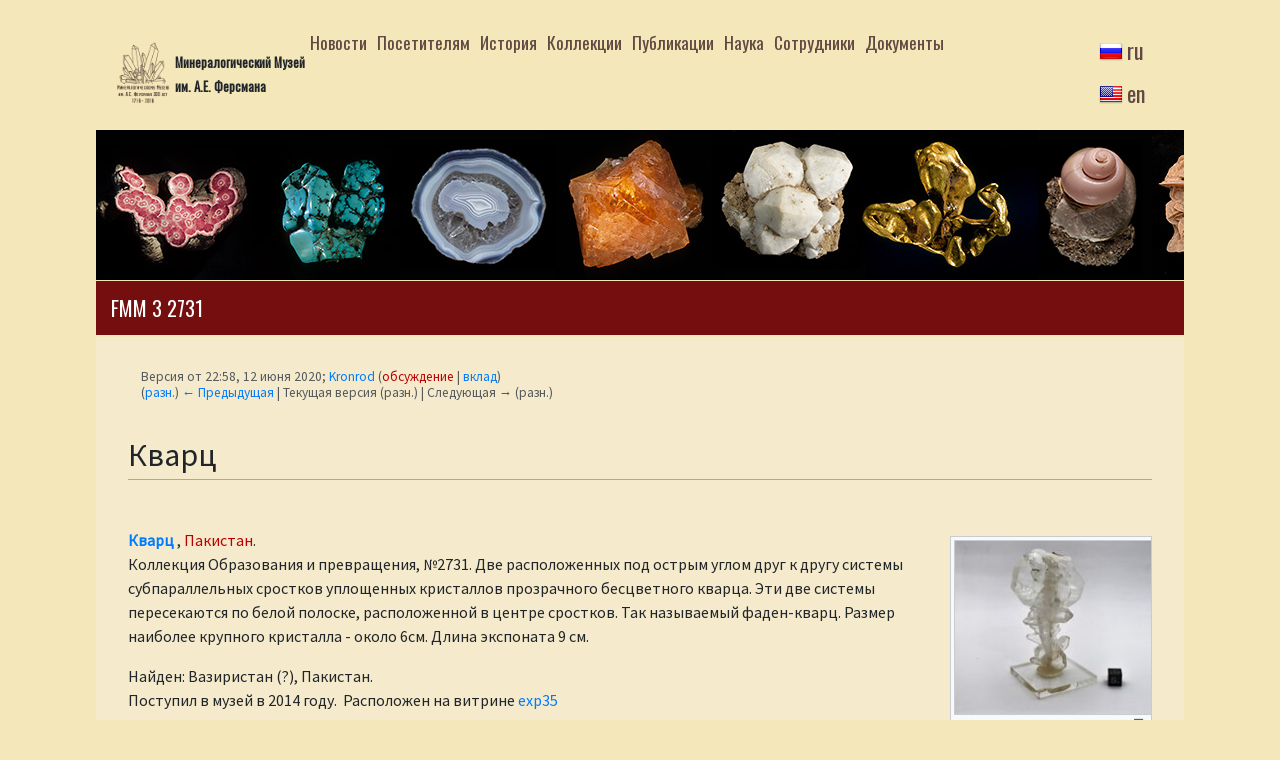

--- FILE ---
content_type: text/html; charset=UTF-8
request_url: https://fmm.ru/index.php?title=FMM_3_2731&oldid=462338
body_size: 6538
content:
<!DOCTYPE html>
<html class="client-nojs" lang="ru" dir="ltr">
<head>
<meta charset="UTF-8"/>
<title>FMM 3 2731 — Минералогический музей имени А. Е. Ферсмана РАН</title>
<script>document.documentElement.className = document.documentElement.className.replace( /(^|\s)client-nojs(\s|$)/, "$1client-js$2" );</script>
<script>(window.RLQ=window.RLQ||[]).push(function(){mw.config.set({"wgCanonicalNamespace":"","wgCanonicalSpecialPageName":false,"wgNamespaceNumber":0,"wgPageName":"FMM_3_2731","wgTitle":"FMM 3 2731","wgCurRevisionId":462338,"wgRevisionId":462338,"wgArticleId":286407,"wgIsArticle":true,"wgIsRedirect":false,"wgAction":"view","wgUserName":null,"wgUserGroups":["*"],"wgCategories":[],"wgBreakFrames":false,"wgPageContentLanguage":"ru","wgPageContentModel":"wikitext","wgSeparatorTransformTable":[",\t."," \t,"],"wgDigitTransformTable":["",""],"wgDefaultDateFormat":"dmy","wgMonthNames":["","январь","февраль","март","апрель","май","июнь","июль","август","сентябрь","октябрь","ноябрь","декабрь"],"wgMonthNamesShort":["","янв","фев","мар","апр","май","июн","июл","авг","сен","окт","ноя","дек"],"wgRelevantPageName":"FMM_3_2731","wgRelevantArticleId":286407,"wgRequestId":"c5f0ea16d3f13bb475e82c9a","wgIsProbablyEditable":false,"wgRelevantPageIsProbablyEditable":false,"wgRestrictionEdit":[],"wgRestrictionMove":[],"wgWikiEditorEnabledModules":[],"wgMediaViewerOnClick":true,"wgMediaViewerEnabledByDefault":true,"wgPageFormsAutocompleteValues":[],"wgPageFormsAutocompleteOnAllChars":false,"wgPageFormsFieldProperties":[],"wgPageFormsCargoFields":[],"wgPageFormsDependentFields":[],"wgPageFormsGridValues":[],"wgPageFormsGridParams":[],"wgPageFormsContLangYes":null,"wgPageFormsContLangNo":null,"wgPageFormsContLangMonths":[],"wgPageFormsHeightForMinimizingInstances":800,"wgPageFormsShowOnSelect":[],"wgPageFormsScriptPath":"/extensions/PageForms","edgValues":null,"wgPageFormsEDSettings":null,"wgAmericanDates":false,"egMapsScriptPath":"/extensions/Maps/","egMapsDebugJS":false,"egMapsAvailableServices":["leaflet","googlemaps3"],"egMapsLeafletLayersApiKeys":{"MapBox":"","MapQuestOpen":"","Thunderforest":"","GeoportailFrance":""}});mw.loader.state({"site.styles":"ready","noscript":"ready","user.styles":"ready","user":"ready","site":"ready","user.options":"loading","user.tokens":"loading","mediawiki.page.gallery.styles":"ready","ext.embed3D.styles":"ready","ext.smw.style":"ready","ext.smw.tooltip.styles":"ready","mediawiki.skinning.interface":"ready","mediawiki.skinning.content.externallinks":"ready","skins.fmm":"ready","mediawiki.legacy.shared":"ready","mediawiki.legacy.commonPrint":"ready","mediawiki.sectionAnchor":"ready"});mw.loader.implement("user.options@1cm6q67",function($,jQuery,require,module){/*@nomin*/mw.user.options.set({"variant":"ru"});
});mw.loader.implement("user.tokens@0lde3fi",function($,jQuery,require,module){/*@nomin*/mw.user.tokens.set({"editToken":"+\\","patrolToken":"+\\","watchToken":"+\\","csrfToken":"+\\"});
});mw.loader.load(["ext.embed3D","ext.smw.style","ext.smw.tooltips","ext.FMMExpPlace","ext.planner","mediawiki.page.startup","mediawiki.user","mediawiki.hidpi","mediawiki.page.ready","mediawiki.searchSuggest","mmv.head","mmv.bootstrap.autostart","skins.fmm.js"]);});</script>
<link rel="stylesheet" href="/load.php?debug=false&amp;lang=ru&amp;modules=ext.embed3D.styles%7Cmediawiki.legacy.commonPrint%2Cshared%7Cmediawiki.page.gallery.styles%7Cmediawiki.sectionAnchor%7Cmediawiki.skinning.content.externallinks%7Cmediawiki.skinning.interface%7Cskins.fmm&amp;only=styles&amp;skin=fmm"/>
<link rel="stylesheet" href="/load.php?debug=false&amp;lang=ru&amp;modules=ext.smw.style%7Cext.smw.tooltip.styles&amp;only=styles&amp;skin=fmm"/>
<script async="" src="/load.php?debug=false&amp;lang=ru&amp;modules=startup&amp;only=scripts&amp;skin=fmm"></script>
<link rel="stylesheet" href="https://fonts.googleapis.com/css?family=Oswald|Source+Sans+Pro" media="screen"/><link rel="stylesheet" href="https://use.fontawesome.com/releases/v5.6.3/css/all.css" media="screen"/>
<meta name="ResourceLoaderDynamicStyles" content=""/>
<link rel="stylesheet" href="/load.php?debug=false&amp;lang=ru&amp;modules=site.styles&amp;only=styles&amp;skin=fmm"/>
<meta name="generator" content="MediaWiki 1.31.7"/>
<meta name="robots" content="noindex,nofollow"/>
<meta name="viewport" content="width=device-width, initial-scale=1.0"/>
<link rel="alternate" type="application/rdf+xml" title="FMM 3 2731" href="/index.php?title=%D0%A1%D0%BB%D1%83%D0%B6%D0%B5%D0%B1%D0%BD%D0%B0%D1%8F:ExportRDF/FMM_3_2731&amp;xmlmime=rdf"/>
<link rel="shortcut icon" href="skins/Fmm/favicon.ico"/>
<link rel="search" type="application/opensearchdescription+xml" href="/opensearch_desc.php" title="Минералогический музей имени А. Е. Ферсмана РАН (ru)"/>
<link rel="EditURI" type="application/rsd+xml" href="https://fmm.ru/api.php?action=rsd"/>
<meta name="yandex-verification" content="82400d21f65fff87" />
<meta name="google-site-verification" content="urz0Xvkx-JFi5RFyW0EicPRQpKyRtV_23TFWZ9IGm0o" />
<!--[if lt IE 9]><script src="/load.php?debug=false&amp;lang=ru&amp;modules=html5shiv&amp;only=scripts&amp;skin=Fmm&amp;sync=1"></script><![endif]-->
</head>
<body class="mediawiki ltr sitedir-ltr mw-hide-empty-elt ns-0 ns-subject page-FMM_3_2731 rootpage-FMM_3_2731 skin-fmm action-view">
        <script type="text/javascript" > (function(m,e,t,r,i,k,a){m[i]=m[i]||function(){(m[i].a=m[i].a||[]).push(arguments)}; m[i].l=1*new Date(); for (var j = 0; j < document.scripts.length; j++) {if (document.scripts[j].src === r) { return; }} k=e.createElement(t),a=e.getElementsByTagName(t)[0],k.async=1,k.src=r,a.parentNode.insertBefore(k,a)}) (window, document, "script", "https://mc.yandex.ru/metrika/tag.js", "ym"); ym(97832626, "init", { clickmap:true, trackLinks:true, accurateTrackBounce:true }); </script> <noscript><div><img src="https://mc.yandex.ru/watch/97832626" style="position:absolute; left:-9999px;" alt="" /></div></noscript> <!-- /Yandex.Metrika counter -->

        <script async src="https://www.googletagmanager.com/gtag/js?id=G-9YGH8SDPGC"></script><script>window.dataLayer = window.dataLayer || []; function gtag(){dataLayer.push(arguments);} gtag('js', new Date()); gtag('config', 'G-9YGH8SDPGC'); </script>

        <div id="mw-wrapper">
            <div id="mw-navigation" style="padding-left:-20px;">
               <nav class="navbar navbar-expand-lg navbar-light" style="padding-right:0px;">
                    <a href="/%D0%98%D0%BD%D1%84%D0%BE%D1%80%D0%BC%D0%B0%D1%86%D0%B8%D1%8F_%D0%B4%D0%BB%D1%8F_%D0%BF%D0%BE%D1%81%D0%B5%D1%82%D0%B8%D1%82%D0%B5%D0%BB%D0%B5%D0%B9"
                       class="navbar-brandi">
                        <img src="/skins/Fmm/resources/images/logo.png" alt="" height="64"/>
		    </a>
		   <div id="">
                     <span style="font-size: 80%; font-weight:bold; text-align:center;">Минералогический Музей <br>им. А.Е. Ферсмана</span><br/>
                   </div> 
                   <button  class="navbar-toggler" type="button" data-toggle="collapse"
                            data-target="#navbarSupportedContent" aria-controls="navbarSupportedContent"
                            aria-expanded="false" aria-label="Toggle navigation">
                        <span class="navbar-toggler-icon"></span>
                    </button>

                    <div class="collapse navbar-collapse" id="navbarSupportedContent">
                        <ul class="navbar-nav flex-fill" style="margin-left:0px;">
                                                            <li class="nav-item "><a
                                            class="nav-link"
                                            href="/%D0%97%D0%B0%D0%B3%D0%BB%D0%B0%D0%B2%D0%BD%D0%B0%D1%8F_%D1%81%D1%82%D1%80%D0%B0%D0%BD%D0%B8%D1%86%D0%B0">Новости</a>
                                    </li>                                <li class="nav-item "><a
                                            class="nav-link"
                                            href="/%D0%98%D0%BD%D1%84%D0%BE%D1%80%D0%BC%D0%B0%D1%86%D0%B8%D1%8F_%D0%B4%D0%BB%D1%8F_%D0%BF%D0%BE%D1%81%D0%B5%D1%82%D0%B8%D1%82%D0%B5%D0%BB%D0%B5%D0%B9">Посетителям</a>
                                    </li>                                <li class="nav-item "><a
                                            class="nav-link"
                                            href="/%D0%98%D1%81%D1%82%D0%BE%D1%80%D0%B8%D1%8F_%D0%9C%D0%B8%D0%BD%D0%B5%D1%80%D0%B0%D0%BB%D0%BE%D0%B3%D0%B8%D1%87%D0%B5%D1%81%D0%BA%D0%BE%D0%B3%D0%BE_%D0%9C%D1%83%D0%B7%D0%B5%D1%8F_%D0%B8%D0%BC._%D0%90.%D0%95._%D0%A4%D0%B5%D1%80%D1%81%D0%BC%D0%B0%D0%BD%D0%B0_1">История</a>
                                    </li>                                <li class="nav-item "><a
                                            class="nav-link"
                                            href="/%D0%9A%D0%BE%D0%BB%D0%BB%D0%B5%D0%BA%D1%86%D0%B8%D0%B8_%D0%9C%D0%B8%D0%BD%D0%B5%D1%80%D0%B0%D0%BB%D0%BE%D0%B3%D0%B8%D1%87%D0%B5%D1%81%D0%BA%D0%BE%D0%B3%D0%BE_%D0%9C%D1%83%D0%B7%D0%B5%D1%8F_%D0%B8%D0%BC._%D0%90.%D0%95._%D0%A4%D0%B5%D1%80%D1%81%D0%BC%D0%B0%D0%BD%D0%B0">Коллекции</a>
                                    </li>                                <li class="nav-item "><a
                                            class="nav-link"
                                            href="/%D0%98%D0%B7%D0%B4%D0%B0%D0%BD%D0%B8%D1%8F_%D0%9C%D0%B8%D0%BD%D0%B5%D1%80%D0%B0%D0%BB%D0%BE%D0%B3%D0%B8%D1%87%D0%B5%D1%81%D0%BA%D0%BE%D0%B3%D0%BE_%D0%9C%D1%83%D0%B7%D0%B5%D1%8F_%D0%B8%D0%BC._%D0%90.%D0%95._%D0%A4%D0%B5%D1%80%D1%81%D0%BC%D0%B0%D0%BD%D0%B0._%D0%9D%D0%BE%D0%B2%D1%8B%D0%B5_%D0%B4%D0%B0%D0%BD%D0%BD%D1%8B%D0%B5_%D0%BE_%D0%BC%D0%B8%D0%BD%D0%B5%D1%80%D0%B0%D0%BB%D0%B0%D1%85">Публикации</a>
                                    </li>                                <li class="nav-item "><a
                                            class="nav-link"
                                            href="/%D0%9D%D0%B0%D1%83%D1%87%D0%BD%D1%8B%D0%B5_%D0%B8%D1%81%D1%81%D0%BB%D0%B5%D0%B4%D0%BE%D0%B2%D0%B0%D0%BD%D0%B8%D1%8F_%D0%B2_%D0%9C%D0%B8%D0%BD%D0%B5%D1%80%D0%B0%D0%BB%D0%BE%D0%B3%D0%B8%D1%87%D0%B5%D1%81%D0%BA%D0%BE%D0%BC_%D0%9C%D1%83%D0%B7%D0%B5%D0%B5">Наука</a>
                                    </li>                                <li class="nav-item "><a
                                            class="nav-link"
                                            href="/%D0%A1%D0%BE%D1%82%D1%80%D1%83%D0%B4%D0%BD%D0%B8%D0%BA%D0%B8_%D0%9C%D0%B8%D0%BD%D0%B5%D1%80%D0%B0%D0%BB%D0%BE%D0%B3%D0%B8%D1%87%D0%B5%D1%81%D0%BA%D0%BE%D0%B3%D0%BE_%D0%9C%D1%83%D0%B7%D0%B5%D1%8F_%D0%B8%D0%BC._%D0%90.%D0%95._%D0%A4%D0%B5%D1%80%D1%81%D0%BC%D0%B0%D0%BD%D0%B0">Сотрудники</a>
                                    </li>                                <li class="nav-item "><a
                                            class="nav-link"
                                            href="/%D0%94%D0%BE%D0%BA%D1%83%D0%BC%D0%B5%D0%BD%D1%82%D1%8B">Документы</a>
                                    </li>			<li class="nav-item flex-fill">
			                    <div id="lang-selector" class="navbar-brand" style="margin-left:150px;">
                       <a href='/?setlang=ru' id="lang-ru" style="padding-left:28px;">ru</a><br/>
                        <a href='/Main_Page?setlang=en' id="lang-en" style="padding-left:28px;">en</a>
                    </div>

                                     </li>
		</ul>
		</div>		
                </nav>
            </div>

            <div class="mw-body" role="main">
                                    
                <!--    <div id="intro" class="intro-Splash">
                        <span style="font-size: 300%">Минералогический Музей им. А.Е. Ферсмана</span><br/>
                        <span style="font-size: 200%">Москва, Ленинский проспект 18 корпус 2,</span><br/>
                        <span style="font-size: 200%">тел. (495) 954-39-00</span>
		    </div>
                   -->
                    <div id="jcarousel">
                        <div class="mw-parser-output"><ul><li><a href="/%D0%A4%D0%B0%D0%B9%D0%BB:Intro_banner1.jpg" class="image"><img alt="Intro banner1.jpg" src="/images/5/59/Intro_banner1.jpg" width="1056" height="150" data-file-width="1056" data-file-height="150" /></a></li>
<li><a href="/%D0%A4%D0%B0%D0%B9%D0%BB:Intro_banner2.jpg" class="image"><img alt="Intro banner2.jpg" src="/images/5/51/Intro_banner2.jpg" width="1056" height="150" data-file-width="1056" data-file-height="150" /></a></li>
<li><a href="/%D0%A4%D0%B0%D0%B9%D0%BB:Intro_banner3.jpg" class="image"><img alt="Intro banner3.jpg" src="/images/7/70/Intro_banner3.jpg" width="1056" height="150" data-file-width="1056" data-file-height="150" /></a></li>
<li><a href="/%D0%A4%D0%B0%D0%B9%D0%BB:Intro_banner1a.jpg" class="image"><img alt="Intro banner1a.jpg" src="/images/f/fd/Intro_banner1a.jpg" width="1056" height="150" data-file-width="1056" data-file-height="150" /></a></li>
<li><a href="/%D0%A4%D0%B0%D0%B9%D0%BB:Intro_banner2a.jpg" class="image"><img alt="Intro banner2a.jpg" src="/images/0/01/Intro_banner2a.jpg" width="1056" height="150" data-file-width="1056" data-file-height="150" /></a></li>
<li><a href="/%D0%A4%D0%B0%D0%B9%D0%BB:Intro_banner3a.jpg" class="image"><img alt="Intro banner3a.jpg" src="/images/e/ef/Intro_banner3a.jpg" width="1056" height="150" data-file-width="1056" data-file-height="150" /></a></li>
<li><a href="/%D0%A4%D0%B0%D0%B9%D0%BB:Intro_banner4.jpg" class="image"><img alt="Intro banner4.jpg" src="/images/5/5e/Intro_banner4.jpg" width="1056" height="150" data-file-width="1056" data-file-height="150" /></a></li>
<li><a href="/%D0%A4%D0%B0%D0%B9%D0%BB:Intro_banner5.jpg" class="image"><img alt="Intro banner5.jpg" src="/images/4/45/Intro_banner5.jpg" width="1056" height="150" data-file-width="1056" data-file-height="150" /></a></li>
<li><a href="/%D0%A4%D0%B0%D0%B9%D0%BB:Intro_banner6.jpg" class="image"><img alt="Intro banner6.jpg" src="/images/b/b8/Intro_banner6.jpg" width="1056" height="150" data-file-width="1056" data-file-height="150" /></a></li>
<li><a href="/%D0%A4%D0%B0%D0%B9%D0%BB:Intro_banner2b.jpg" class="image"><img alt="Intro banner2b.jpg" src="/images/0/00/Intro_banner2b.jpg" width="1056" height="150" data-file-width="1056" data-file-height="150" /></a></li>
<li><a href="/%D0%A4%D0%B0%D0%B9%D0%BB:Intro_banner3b.jpg" class="image"><img alt="Intro banner3b.jpg" src="/images/e/ea/Intro_banner3b.jpg" width="1056" height="150" data-file-width="1056" data-file-height="150" /></a></li>
<li><a href="/%D0%A4%D0%B0%D0%B9%D0%BB:Intro_banner7.jpg" class="image"><img alt="Intro banner7.jpg" src="/images/b/b3/Intro_banner7.jpg" width="1056" height="150" data-file-width="1056" data-file-height="150" /></a></li>
<li><a href="/%D0%A4%D0%B0%D0%B9%D0%BB:Intro_banner8.jpg" class="image"><img alt="Intro banner8.jpg" src="/images/e/ea/Intro_banner8.jpg" width="1056" height="150" data-file-width="1056" data-file-height="150" /></a></li>
<li><a href="/%D0%A4%D0%B0%D0%B9%D0%BB:Intro_banner9.jpg" class="image"><img alt="Intro banner9.jpg" src="/images/5/5e/Intro_banner9.jpg" width="1056" height="150" data-file-width="1056" data-file-height="150" /></a></li>
<li><a href="/%D0%A4%D0%B0%D0%B9%D0%BB:Intro_banner10.jpg" class="image"><img alt="Intro banner10.jpg" src="/images/d/da/Intro_banner10.jpg" width="1056" height="150" data-file-width="1056" data-file-height="150" /></a></li>
<li><a href="/%D0%A4%D0%B0%D0%B9%D0%BB:Intro_banner11.jpg" class="image"><img alt="Intro banner11.jpg" src="/images/a/a1/Intro_banner11.jpg" width="1056" height="150" data-file-width="1056" data-file-height="150" /></a></li></ul>
</div>                    </div>
                                <h1 class="firstHeading">FMM 3 2731</h1>
                <div class="mw-body-content">
                    <div id="contentSub"><p><div class="mw-revision"><div id="mw-revision-info">Версия от 22:58, 12 июня 2020; <a href="/%D0%A3%D1%87%D0%B0%D1%81%D1%82%D0%BD%D0%B8%D0%BA:Kronrod" class="mw-userlink" title="Участник:Kronrod"><bdi>Kronrod</bdi></a> <span class="mw-usertoollinks">(<a href="/%D0%9E%D0%B1%D1%81%D1%83%D0%B6%D0%B4%D0%B5%D0%BD%D0%B8%D0%B5_%D1%83%D1%87%D0%B0%D1%81%D1%82%D0%BD%D0%B8%D0%BA%D0%B0:Kronrod/edit?redlink=1" class="new mw-usertoollinks-talk" title="Обсуждение участника:Kronrod (страница не существует)">обсуждение</a> | <a href="/%D0%A1%D0%BB%D1%83%D0%B6%D0%B5%D0%B1%D0%BD%D0%B0%D1%8F:%D0%92%D0%BA%D0%BB%D0%B0%D0%B4/Kronrod" class="mw-usertoollinks-contribs" title="Служебная:Вклад/Kronrod">вклад</a>)</span></div><div id="mw-revision-nav">(<a href="/index.php?title=FMM_3_2731&amp;diff=prev&amp;oldid=462338" title="FMM 3 2731">разн.</a>) <a href="/index.php?title=FMM_3_2731&amp;direction=prev&amp;oldid=462338" title="FMM 3 2731">← Предыдущая</a> | Текущая версия (разн.) | Следующая → (разн.)</div></div></p><p></p></div><div id="mw-content-text" lang="ru" dir="ltr" class="mw-content-ltr"><div class="mw-parser-output"><h2><span id="Кварц"></span><span class="mw-headline" id=".D0.9A.D0.B2.D0.B0.D1.80.D1.86">Кварц</span></h2>
<p><br clear="all" />
</p>
<div align="left">
<div class="thumb tright"><div class="thumbinner" style="width:202px;"><a href="/%D0%A4%D0%B0%D0%B9%D0%BB:FMM_3_2731.JPG" class="image"><img alt="" src="/images/thumb/0/0b/FMM_3_2731.JPG/200px-FMM_3_2731.JPG" width="200" height="175" class="thumbimage" srcset="/images/thumb/0/0b/FMM_3_2731.JPG/300px-FMM_3_2731.JPG 1.5x, /images/thumb/0/0b/FMM_3_2731.JPG/400px-FMM_3_2731.JPG 2x" data-file-width="2000" data-file-height="1748" /></a>  <div class="thumbcaption"><div class="magnify"><a href="/%D0%A4%D0%B0%D0%B9%D0%BB:FMM_3_2731.JPG" class="internal" title="Увеличить"></a></div>Кварц</div></div></div><b><a href="/%D0%9A%D0%B2%D0%B0%D1%80%D1%86" title="Кварц">Кварц</a> </b> , <a href="/%D0%9F%D0%B0%D0%BA%D0%B8%D1%81%D1%82%D0%B0%D0%BD/edit?redlink=1" class="new" title="Пакистан (страница не существует)">Пакистан</a>.
<p>Коллекция Образования и превращения, №2731.&#160;Две расположенных под острым углом друг к другу системы субпараллельных сростков уплощенных кристаллов прозрачного бесцветного кварца. Эти две системы пересекаются по белой полоске, расположенной в центре сростков. Так называемый фаден-кварц. Размер наиболее крупного кристалла - около 6см.&#160;Длина экспоната 9 см.
</p>
Найден: Вазиристан (?), Пакистан.<br />Поступил в музей в 2014 году.&#160; Расположен на витрине <a href="/Exp35" title="Exp35">exp35</a> &#160;<table class="wikitable"></table><ul class="gallery mw-gallery-traditional">
		<li class="gallerybox" style="width: 155px"><div style="width: 155px">
			<div class="thumb" style="width: 150px;"><div style="margin:28px auto;"><a href="/%D0%A4%D0%B0%D0%B9%D0%BB:FMM_3_2731_mm1.jpg" class="image"><img alt="FMM 3 2731 mm1.jpg" src="/images/thumb/e/e0/FMM_3_2731_mm1.jpg/120px-FMM_3_2731_mm1.jpg" width="120" height="94" srcset="/images/thumb/e/e0/FMM_3_2731_mm1.jpg/180px-FMM_3_2731_mm1.jpg 1.5x, /images/thumb/e/e0/FMM_3_2731_mm1.jpg/240px-FMM_3_2731_mm1.jpg 2x" data-file-width="1669" data-file-height="1312" /></a></div></div>
			<div class="gallerytext">
			</div>
		</div></li>
		<li class="gallerybox" style="width: 155px"><div style="width: 155px">
			<div class="thumb" style="width: 150px;"><div style="margin:41px auto;"><a href="/%D0%A4%D0%B0%D0%B9%D0%BB:FMM_3_2731_mm.JPG" class="image"><img alt="FMM 3 2731 mm.JPG" src="/images/thumb/4/45/FMM_3_2731_mm.JPG/120px-FMM_3_2731_mm.JPG" width="120" height="68" srcset="/images/thumb/4/45/FMM_3_2731_mm.JPG/180px-FMM_3_2731_mm.JPG 1.5x, /images/thumb/4/45/FMM_3_2731_mm.JPG/240px-FMM_3_2731_mm.JPG 2x" data-file-width="2302" data-file-height="1303" /></a></div></div>
			<div class="gallerytext">
			</div>
		</div></li>
</ul>&#160;
</div>
<div style="float:left; padding:3em"> <div class="mineral-3d-preview" id="embed3d-FMM_3_2731-preview"><div class="btn-zoom" style="width: 320px; height: 320px; line-height: 320px;"><span class="icon-zoom-in"></span></div><video style="width: 320px; height: 320px" class="mineral-3d-preview-video" autoplay="" loop="" preload="auto" muted="" poster="/images/thumb/6/6a/Minerals3D_FMM_3_2731.jpg/285px-Minerals3D_FMM_3_2731.jpg"><source src="/images/c/cb/Minerals3D_FMM_3_2731.preview.webm" type="video/webm; codecs=vp9" /><source src="/images/7/79/Minerals3D_FMM_3_2731.preview.mp4" type="video/mp4" /></video><div class="mineral-3d" id="embed3d-FMM_3_2731"><video class="mineral-3d-video" loop="" preload="auto" muted="" poster="/images/6/6a/Minerals3D_FMM_3_2731.jpg"><source src="/images/2/21/Minerals3D_FMM_3_2731.webm" type="video/webm; codecs=vp9" /><source src="/images/0/08/Minerals3D_FMM_3_2731.mp4" type="video/mp4" /></video><div class="btn-panel"><button class="btn rotate-backward"><span class="icon-backward"></span></button><button class="btn rotate-stop"><span class="icon-stop"></span></button><button class="btn rotate-forward"><span class="icon-forward"></span></button></div></div></div> </div>
</div>
<!-- Saved in parser cache with key mediawiki:pcache:idhash:286407-0!canonical and timestamp 20260124031400 and revision id 462338
 -->
</div><div class="visualClear"></div><div class="printfooter">Источник — «<a dir="ltr" href="https://fmm.ru/index.php?title=FMM_3_2731&amp;oldid=462338">https://fmm.ru/index.php?title=FMM_3_2731&amp;oldid=462338</a>»</div><div id="catlinks" class="catlinks catlinks-allhidden" data-mw="interface"></div>                </div>
            </div>

            <div id="mw-footer">
                <div class="mw-parser-output"><table style="width:100%">

<tbody><tr>
<td><small>Минералогический Музей им. А.Е. Ферсмана Российской Академии Наук,<br /> Москва, 119071, Ленинский проспект 18, корпус 2, тел. (495) 954-39-00 </small>
</td>
<td><small> <a href="/%D0%94%D0%BE%D0%BA%D1%83%D0%BC%D0%B5%D0%BD%D1%82%D1%8B#anticorryp" title="Документы">Противодействие коррупции</a></small>
</td>
<td><div align="right"><small> <a href="/%D0%94%D0%BE%D0%BA%D1%83%D0%BC%D0%B5%D0%BD%D1%82%D1%8B" title="Документы">Официальная информация</a> <br /> <a href="/%D0%92%D0%BD%D1%83%D1%82%D1%80%D0%B8%D0%BC%D1%83%D0%B7%D0%B5%D0%B9%D0%BD%D1%8B%D0%B5_%D0%BD%D0%BE%D0%B2%D0%BE%D1%81%D1%82%D0%B8" title="Внутримузейные новости">Внутримузейные новости</a></small> </div>
</td>
<td><div style="float: right">
<p><a href="https://vk.com/minmuseum" rel="nofollow"><img alt="Vk.png" src="/images/thumb/8/89/Vk.png/30px-Vk.png" width="30" height="30" srcset="/images/thumb/8/89/Vk.png/45px-Vk.png 1.5x, /images/thumb/8/89/Vk.png/60px-Vk.png 2x" data-file-width="600" data-file-height="600" /></a> &#160;  
<a href="https://www.facebook.com/groups/149292978991319/?fref=nf" rel="nofollow"><img alt="Fb.png" src="/images/thumb/5/51/Fb.png/30px-Fb.png" width="30" height="30" srcset="/images/thumb/5/51/Fb.png/45px-Fb.png 1.5x, /images/thumb/5/51/Fb.png/60px-Fb.png 2x" data-file-width="325" data-file-height="325" /></a> &#160; 
<a href="https://www.instagram.com/fersman_mineralogical_museum/" rel="nofollow"><img alt="Instagram.png" src="/images/thumb/b/b7/Instagram.png/30px-Instagram.png" width="30" height="30" srcset="/images/thumb/b/b7/Instagram.png/45px-Instagram.png 1.5x, /images/thumb/b/b7/Instagram.png/60px-Instagram.png 2x" data-file-width="1455" data-file-height="1454" /></a>
</p>
</div>
</td></tr></tbody></table>
</div>                <div class="visualClear"></div>            </div>
        </div>

        <script>(window.RLQ=window.RLQ||[]).push(function(){mw.config.set({"wgPageParseReport":{"smw":{"limitreport-intext-parsertime":0}}});});</script><script>(window.RLQ=window.RLQ||[]).push(function(){mw.config.set({"wgBackendResponseTime":85});});</script>        </body>
        </html>

        

--- FILE ---
content_type: text/javascript; charset=utf-8
request_url: https://fmm.ru/load.php?debug=false&lang=ru&modules=startup&only=scripts&skin=fmm
body_size: 11074
content:
window.mwPerformance=(window.performance&&performance.mark)?performance:{mark:function(){}};window.mwNow=(function(){var perf=window.performance,navStart=perf&&perf.timing&&perf.timing.navigationStart;return navStart&&typeof perf.now==='function'?function(){return navStart+perf.now();}:function(){return Date.now();};}());window.isCompatible=function(str){var ua=str||navigator.userAgent;return!!((function(){'use strict';return!this&&!!Function.prototype.bind&&!!window.JSON;}())&&'querySelector'in document&&'localStorage'in window&&'addEventListener'in window&&!(ua.match(/MSIE 10|webOS\/1\.[0-4]|SymbianOS|Series60|NetFront|Opera Mini|S40OviBrowser|MeeGo|Android.+Glass|^Mozilla\/5\.0 .+ Gecko\/$|googleweblight/)||ua.match(/PlayStation/i)));};(function(){var NORLQ,script;if(!isCompatible()){document.documentElement.className=document.documentElement.className.replace(/(^|\s)client-js(\s|$)/,'$1client-nojs$2');NORLQ=window.NORLQ||[];while(NORLQ.length){NORLQ.shift()();}window.NORLQ={push:
function(fn){fn();}};window.RLQ={push:function(){}};return;}function startUp(){mw.config=new mw.Map(true);mw.loader.addSource({"local":"/load.php"});mw.loader.register([["site","0bgcpxb",[1]],["site.styles","0q458ij",[],"site"],["noscript","1i14ro7",[],"noscript"],["filepage","0swi4d8"],["user.groups","1l9xwkm",[5]],["user","09jn8ye",[6],"user"],["user.styles","1db9uas",[],"user"],["user.defaults","1taepi6"],["user.options","1cm6q67",[7],"private"],["user.tokens","0lde3fi",[],"private"],["mediawiki.language.data","1fxzsol",[177]],["mediawiki.skinning.elements","1vynb0q"],["mediawiki.skinning.content","0moojy9"],["mediawiki.skinning.interface","1gpc5lm"],["mediawiki.skinning.content.parsoid","0k48gmz"],["mediawiki.skinning.content.externallinks","0vp187a"],["jquery.accessKeyLabel","1u133ow",[22,130]],["jquery.async","0rha9kp"],["jquery.byteLength","1dzccqo",[131]],["jquery.byteLimit","1l9xwkm",[37]],["jquery.checkboxShiftClick","0qjvwff"],["jquery.chosen","1731ziq"],["jquery.client",
"1w9473u"],["jquery.color","1uq90i7",[24]],["jquery.colorUtil","0ycgw28"],["jquery.confirmable","1n237mm",[178]],["jquery.cookie","08a3cya"],["jquery.expandableField","06b48ds"],["jquery.farbtastic","0to0z0j",[24]],["jquery.footHovzer","0geral6"],["jquery.form","0981edj"],["jquery.fullscreen","0vvzbrz"],["jquery.getAttrs","02bwh0w"],["jquery.hidpi","1i4hprw"],["jquery.highlightText","1h3nlr4",[130]],["jquery.hoverIntent","19lw3z5"],["jquery.i18n","0smocy1",[176]],["jquery.lengthLimit","0580lrk",[131]],["jquery.localize","09dttp9"],["jquery.makeCollapsible","1wkcuts"],["jquery.mockjax","0ldxh9m"],["jquery.mw-jump","01y0nm0"],["jquery.qunit","091r9je"],["jquery.spinner","09he31b"],["jquery.jStorage","194ecsf"],["jquery.suggestions","001vvkc",[34]],["jquery.tabIndex","08d1iod"],["jquery.tablesorter","0ffir52",[130,179]],["jquery.textSelection","1ubhi35",[22]],["jquery.throttle-debounce","12f4ek6"],["jquery.xmldom","1cywvzt"],["jquery.tipsy","06bhh1c"],["jquery.ui.core","1ec3280",[53],
"jquery.ui"],["jquery.ui.core.styles","1ieb25o",[],"jquery.ui"],["jquery.ui.accordion","0jy14qe",[52,72],"jquery.ui"],["jquery.ui.autocomplete","0j8pf3z",[61],"jquery.ui"],["jquery.ui.button","1kz9njd",[52,72],"jquery.ui"],["jquery.ui.datepicker","076ouk8",[52],"jquery.ui"],["jquery.ui.dialog","1hp57ml",[56,59,63,65],"jquery.ui"],["jquery.ui.draggable","0svuh0w",[52,62],"jquery.ui"],["jquery.ui.droppable","0sanj3x",[59],"jquery.ui"],["jquery.ui.menu","02l51r0",[52,63,72],"jquery.ui"],["jquery.ui.mouse","1qk1nv8",[72],"jquery.ui"],["jquery.ui.position","12ek72t",[],"jquery.ui"],["jquery.ui.progressbar","1rv500q",[52,72],"jquery.ui"],["jquery.ui.resizable","16uxlri",[52,62],"jquery.ui"],["jquery.ui.selectable","1cmntos",[52,62],"jquery.ui"],["jquery.ui.slider","1ed9acw",[52,62],"jquery.ui"],["jquery.ui.sortable","04zgr4c",[52,62],"jquery.ui"],["jquery.ui.spinner","0i8zdc0",[56],"jquery.ui"],["jquery.ui.tabs","1lzdsab",[52,72],"jquery.ui"],["jquery.ui.tooltip","1v8q52j",[52,63,72],
"jquery.ui"],["jquery.ui.widget","1o7068q",[],"jquery.ui"],["jquery.effects.core","0529ouf",[],"jquery.ui"],["jquery.effects.blind","0nl4acu",[73],"jquery.ui"],["jquery.effects.bounce","0h3c4rm",[73],"jquery.ui"],["jquery.effects.clip","1f6v8zf",[73],"jquery.ui"],["jquery.effects.drop","03p6r5n",[73],"jquery.ui"],["jquery.effects.explode","0go0dx0",[73],"jquery.ui"],["jquery.effects.fade","0vohof6",[73],"jquery.ui"],["jquery.effects.fold","0vxdjmm",[73],"jquery.ui"],["jquery.effects.highlight","1sqp21s",[73],"jquery.ui"],["jquery.effects.pulsate","106jklk",[73],"jquery.ui"],["jquery.effects.scale","1qph6io",[73],"jquery.ui"],["jquery.effects.shake","12rc2kz",[73],"jquery.ui"],["jquery.effects.slide","1t9sxgc",[73],"jquery.ui"],["jquery.effects.transfer","1mq2q22",[73],"jquery.ui"],["json","1l9xwkm"],["moment","0qu46r4",[174]],["mediawiki.apihelp","0jny2cz"],["mediawiki.template","154oxib"],["mediawiki.template.mustache","11bnzvj",[90]],["mediawiki.template.regexp","0wu7hvp",[90]],[
"mediawiki.apipretty","149c4z5"],["mediawiki.api","0q1nmjm",[148,9]],["mediawiki.api.category","10ssnjq",[136,94]],["mediawiki.api.edit","1y2efsp",[146]],["mediawiki.api.login","04urg2y",[94]],["mediawiki.api.options","1gtu5l8",[94]],["mediawiki.api.parse","1ga02j2",[94]],["mediawiki.api.upload","0nessfg",[96]],["mediawiki.api.user","1ks92e4",[94]],["mediawiki.api.watch","0iczzls",[94]],["mediawiki.api.messages","11jwh25",[94]],["mediawiki.api.rollback","102hrw2",[94]],["mediawiki.content.json","13q863p"],["mediawiki.confirmCloseWindow","1mjhmzn"],["mediawiki.debug","1lwapsl",[29,273]],["mediawiki.diff.styles","17p54ak"],["mediawiki.feedback","0uppu0n",[136,124,277]],["mediawiki.feedlink","0id1h3j"],["mediawiki.filewarning","0j8x0i2",[273]],["mediawiki.ForeignApi","1548zfc",[113]],["mediawiki.ForeignApi.core","1to8duw",[94,269]],["mediawiki.helplink","05qgjwf"],["mediawiki.hidpi","08ca3oy",[33],null,null,"return'srcset'in new Image();"],["mediawiki.hlist","1gsit4t"],[
"mediawiki.htmlform","1ctmlx1",[37,130]],["mediawiki.htmlform.checker","0mpnfth",[49]],["mediawiki.htmlform.ooui","0ck6juv",[273]],["mediawiki.htmlform.styles","1nlnrfj"],["mediawiki.htmlform.ooui.styles","10t6ek8"],["mediawiki.icon","0misuw9"],["mediawiki.inspect","08x22qn",[130,131]],["mediawiki.messagePoster","0hcwae5",[112]],["mediawiki.messagePoster.wikitext","16d2uie",[96,124]],["mediawiki.notification","0xtlqpv",[148,156]],["mediawiki.notify","0hewl2m"],["mediawiki.notification.convertmessagebox","0xqyedr",[126]],["mediawiki.notification.convertmessagebox.styles","1su1mng"],["mediawiki.RegExp","0a12nhq"],["mediawiki.String","0x5w0ok"],["mediawiki.pager.tablePager","1d5758v"],["mediawiki.searchSuggest","03wazyh",[32,45,94]],["mediawiki.sectionAnchor","0z87ch2"],["mediawiki.storage","11308k5"],["mediawiki.Title","02gn0df",[131,148]],["mediawiki.Upload","1kpqnra",[100]],["mediawiki.ForeignUpload","00s0yuc",[112,137]],["mediawiki.ForeignStructuredUpload.config","0msydx9"],[
"mediawiki.ForeignStructuredUpload","0rhf5sr",[139,138]],["mediawiki.Upload.Dialog","01w88mt",[142]],["mediawiki.Upload.BookletLayout","0o0is95",[136,137,178,266,88,275,277]],["mediawiki.ForeignStructuredUpload.BookletLayout","0rg2hbg",[140,142,103,182,256,251]],["mediawiki.toc","0cus6xw",[152]],["mediawiki.Uri","0nfif4m",[148,92]],["mediawiki.user","06joeo4",[101,135,8]],["mediawiki.userSuggest","1v1jrul",[45,94]],["mediawiki.util","1hwa75w",[16,127]],["mediawiki.viewport","1u3i55h"],["mediawiki.checkboxtoggle","0p77296"],["mediawiki.checkboxtoggle.styles","1o1ynr7"],["mediawiki.cookie","0exdouc",[26]],["mediawiki.toolbar","0je3pbt",[48]],["mediawiki.experiments","1eakbc1"],["mediawiki.editfont.styles","1nbhel7"],["mediawiki.visibleTimeout","0nd2kiv"],["mediawiki.action.delete","0fkgwsl",[37,273]],["mediawiki.action.delete.file","0xrmdji",[37]],["mediawiki.action.edit","1xo72zf",[48,160,94,155,254]],["mediawiki.action.edit.styles","0j3n85r"],["mediawiki.action.edit.collapsibleFooter",
"0wpxiod",[39,122,135]],["mediawiki.action.edit.preview","1auue8t",[43,48,94,108,178,273]],["mediawiki.action.history","1ym9ng6"],["mediawiki.action.history.styles","0y8mekq"],["mediawiki.action.view.dblClickEdit","1rid5iv",[148,8]],["mediawiki.action.view.metadata","18i481v",[173]],["mediawiki.action.view.categoryPage.styles","00cfdah"],["mediawiki.action.view.postEdit","016ifpi",[178,126]],["mediawiki.action.view.redirect","1tfo0rr",[22]],["mediawiki.action.view.redirectPage","0cf7gus"],["mediawiki.action.view.rightClickEdit","1sr1yg9"],["mediawiki.action.edit.editWarning","0688c2z",[48,106,178]],["mediawiki.action.view.filepage","127wt90"],["mediawiki.language","1t7ev46",[175,10]],["mediawiki.cldr","0bciqvz",[176]],["mediawiki.libs.pluralruleparser","06v66id"],["mediawiki.language.init","09fnl0h"],["mediawiki.jqueryMsg","1ftzlz5",[174,148,8]],["mediawiki.language.months","15zma0o",[174]],["mediawiki.language.names","028abcs",[177]],["mediawiki.language.specialCharacters","05o388g",[
174]],["mediawiki.libs.jpegmeta","0wcizgw"],["mediawiki.page.gallery","0iie9jz",[49,184]],["mediawiki.page.gallery.styles","18zlnc4"],["mediawiki.page.gallery.slideshow","0dgc445",[136,94,275,290]],["mediawiki.page.ready","0i3b7ka",[16,20,41]],["mediawiki.page.startup","12hot59"],["mediawiki.page.patrol.ajax","1xnkyin",[43,136,94]],["mediawiki.page.watch.ajax","00og4g7",[136,102,178]],["mediawiki.page.rollback","0njr593",[43,104]],["mediawiki.page.image.pagination","0ogtfa0",[43,148]],["mediawiki.rcfilters.filters.base.styles","1fw5806"],["mediawiki.rcfilters.highlightCircles.seenunseen.styles","0bknk1q"],["mediawiki.rcfilters.filters.dm","08fl6i8",[131,145,98,178,146,269]],["mediawiki.rcfilters.filters.ui","18c1pnp",[39,194,249,284,286,288,290]],["mediawiki.special","1e1l1ln"],["mediawiki.special.apisandbox.styles","1xjygz5"],["mediawiki.special.apisandbox","0p6b85i",[39,94,178,255,272]],["mediawiki.special.block","150sgwp",[117,148,257]],["mediawiki.special.changecredentials.js",
"0ginicq",[94,119]],["mediawiki.special.changeslist","04xnr05"],["mediawiki.special.changeslist.enhanced","0n1mg3d"],["mediawiki.special.changeslist.legend","0nsn1mt"],["mediawiki.special.changeslist.legend.js","1ahicsk",[39,152]],["mediawiki.special.changeslist.visitedstatus","03bu0l5"],["mediawiki.special.comparepages.styles","1rr3qjo"],["mediawiki.special.contributions","1gurka3",[178,251]],["mediawiki.special.edittags","05vxt5w",[21,37]],["mediawiki.special.edittags.styles","0p1wd3z"],["mediawiki.special.import","1kdj3dm"],["mediawiki.special.movePage","115kypb",[249,254]],["mediawiki.special.movePage.styles","05824kb"],["mediawiki.special.pageLanguage","1344v8v",[273]],["mediawiki.special.pagesWithProp","00daz68"],["mediawiki.special.preferences","08s1f26",[106,174,128]],["mediawiki.special.preferences.styles","19cbi58"],["mediawiki.special.recentchanges","0tp09wg"],["mediawiki.special.revisionDelete","0btw4k8",[37]],["mediawiki.special.search","0hnway1",[264]],[
"mediawiki.special.search.commonsInterwikiWidget","13xbm29",[145,94,178]],["mediawiki.special.search.interwikiwidget.styles","1bo16jq"],["mediawiki.special.search.styles","1qfseur"],["mediawiki.special.undelete","0kumxj6",[249,254]],["mediawiki.special.unwatchedPages","1j6bb2j",[136,102]],["mediawiki.special.upload","06tqjn7",[43,136,99,106,178,182,226,90]],["mediawiki.special.upload.styles","0t7swtz"],["mediawiki.special.userlogin.common.styles","03ro8p8"],["mediawiki.special.userlogin.login.styles","1sf0pys"],["mediawiki.special.userlogin.signup.js","1u5ndv5",[94,118,178]],["mediawiki.special.userlogin.signup.styles","19yg9qj"],["mediawiki.special.userrights","1migw3l",[37,128]],["mediawiki.special.watchlist","0hjavcg",[136,102,178,273]],["mediawiki.special.watchlist.styles","1xgjfv8"],["mediawiki.special.version","02vgika"],["mediawiki.legacy.config","1s0yc2s"],["mediawiki.legacy.commonPrint","0un5v3f"],["mediawiki.legacy.protect","1war8zo",[37]],["mediawiki.legacy.shared","0p4gtdb"
],["mediawiki.legacy.oldshared","188bf6x"],["mediawiki.legacy.wikibits","0vybezi"],["mediawiki.ui","03ah8qr"],["mediawiki.ui.checkbox","10kam5k"],["mediawiki.ui.radio","19z7ho6"],["mediawiki.ui.anchor","1dbof2x"],["mediawiki.ui.button","1isegz6"],["mediawiki.ui.input","1i8a4c8"],["mediawiki.ui.icon","10hdok1"],["mediawiki.ui.text","1c60oju"],["mediawiki.widgets","1swuqve",[136,94,250,275]],["mediawiki.widgets.styles","0c51znh"],["mediawiki.widgets.DateInputWidget","070qxhb",[252,88,275]],["mediawiki.widgets.DateInputWidget.styles","0pjnfx5"],["mediawiki.widgets.visibleByteLimit","1l9xwkm",[254]],["mediawiki.widgets.visibleLengthLimit","10w7lh7",[37,273]],["mediawiki.widgets.datetime","13usk4s",[273,291,292]],["mediawiki.widgets.CategoryMultiselectWidget","1thi054",[112,136,275]],["mediawiki.widgets.SelectWithInputWidget","08opuh4",[258,275]],["mediawiki.widgets.SelectWithInputWidget.styles","0zmr16f"],["mediawiki.widgets.SizeFilterWidget","00ohnue",[260,275]],[
"mediawiki.widgets.SizeFilterWidget.styles","0lth9pe"],["mediawiki.widgets.MediaSearch","1dmrtqr",[112,136,275]],["mediawiki.widgets.UserInputWidget","1yx91nm",[94,275]],["mediawiki.widgets.UsersMultiselectWidget","0on68c0",[94,275]],["mediawiki.widgets.SearchInputWidget","1fu4g7b",[133,249]],["mediawiki.widgets.SearchInputWidget.styles","0t2i003"],["mediawiki.widgets.StashedFileWidget","1tsn6xj",[94,273]],["es5-shim","1l9xwkm"],["dom-level2-shim","1l9xwkm"],["oojs","1xmsrua"],["mediawiki.router","0kh7xnb",[271]],["oojs-router","0eurokf",[269]],["oojs-ui","1l9xwkm",[276,275,277]],["oojs-ui-core","187u0qz",[174,269,274,281,282,287,278,279]],["oojs-ui-core.styles","15gdq5m"],["oojs-ui-widgets","0oi4u3z",[273,283,291,292]],["oojs-ui-toolbars","0l1y9xr",[273,292]],["oojs-ui-windows","0e7fpzn",[273,292]],["oojs-ui.styles.indicators","0fstvo8"],["oojs-ui.styles.textures","0td0xcw"],["oojs-ui.styles.icons-accessibility","007b65w"],["oojs-ui.styles.icons-alerts","1s3bmvx"],[
"oojs-ui.styles.icons-content","1n1qpiz"],["oojs-ui.styles.icons-editing-advanced","0os4hj8"],["oojs-ui.styles.icons-editing-core","109e7nc"],["oojs-ui.styles.icons-editing-list","04hlft0"],["oojs-ui.styles.icons-editing-styling","0mxw4at"],["oojs-ui.styles.icons-interactions","0xqjz20"],["oojs-ui.styles.icons-layout","0h4athx"],["oojs-ui.styles.icons-location","0aqrouq"],["oojs-ui.styles.icons-media","1m36jiz"],["oojs-ui.styles.icons-moderation","13uu6hk"],["oojs-ui.styles.icons-movement","0eo8miv"],["oojs-ui.styles.icons-user","1vtfir0"],["oojs-ui.styles.icons-wikimedia","0a4imuh"],["skins.fmm","0qgqpsj"],["skins.fmm.js","1482ubo"],["skins.vector.styles","14xf5xe"],["skins.vector.styles.responsive","1vkg4nl"],["skins.vector.js","0i2ifvs",[46,49]],["ext.wikiEditor","0i04a0k",[17,26,45,46,48,58,143,141,181,284,285,286,290,90],"ext.wikiEditor"],["ext.wikiEditor.styles","0dma3kc",[],"ext.wikiEditor"],["ext.wikiEditor.toolbar","1l9xwkm",[300]],["ext.wikiEditor.dialogs","1l9xwkm",[300]],[
"ext.wikiEditor.core","1l9xwkm",[300]],["jquery.wikiEditor","1l9xwkm",[300]],["jquery.wikiEditor.core","1l9xwkm",[300]],["jquery.wikiEditor.dialogs","1l9xwkm",[300]],["jquery.wikiEditor.dialogs.config","1l9xwkm",[300]],["jquery.wikiEditor.toolbar","1l9xwkm",[300]],["jquery.wikiEditor.toolbar.config","1l9xwkm",[300]],["jquery.wikiEditor.toolbar.i18n","1l9xwkm",[300]],["ext.math.styles","0igp5xl"],["ext.math.scripts","1yqkyyy"],["ext.math.editbutton.enabler","03iu62w"],["ext.math.visualEditor","1e9jnxj",[312,"ext.visualEditor.mwcore"]],["ext.math.visualEditor.mathSymbolsData","0j00ryw",[315]],["ext.math.visualEditor.mathSymbols","00ptho6",[316]],["ext.math.visualEditor.chemSymbolsData","0ar9ku9",[315]],["ext.math.visualEditor.chemSymbols","1ltgk3y",[318]],["ext.charinsert","1idsy50",[48]],["ext.charinsert.styles","0lqol8m"],["ext.sm.common","1hnjy59"],["ext.maps.geojson.new.page","0pq1k6c",[96]],["ext.maps.geojson.page","1k80mnj",[332]],["ext.maps.resizable","1l9xwkm",[65]],[
"ext.maps.api","008bxu1",[94]],["ext.maps.leaflet.library","0ow3nyk"],["ext.maps.leaflet.fullscreen","05xkamk",[327]],["ext.maps.leaflet.geojson","1p2pjb3"],["ext.maps.leaflet.loader","0vgtjlq",[326,328,329,331,322]],["ext.maps.leaflet.markercluster","1fakark",[327]],["ext.maps.leaflet.editor","1n3pbdz",[326,328,329,96,178]],["ext.maps.googlemaps3","1xirr3b"],["ext.maps.gm3.markercluster","1m7gyhk",[333]],["ext.maps.gm3.markerwithlabel","0q5nq7b",[333]],["ext.maps.gm3.geoxml","137t83b",[333]],["ext.maps.gm3.earth","1jcnqft",[333]],["ext.maps.googlemaps3ajax","054jrwi",[333,322]],["ext.maps.wikitext.editor","09m4807",[55,58,67]],["mmv","1wig6tw",[23,31,33,49,51,145,178,345]],["mmv.ui.ondemandshareddependencies","0aa1pp1",[340,272]],["mmv.ui.download.pane","12og7r1",[241,341]],["mmv.ui.reuse.shareembed","1if0nbs",[341]],["mmv.ui.tipsyDialog","0zwkdsc",[340]],["mmv.bootstrap","0nfftol",[136,98,245,247,347,269]],["mmv.bootstrap.autostart","1ffuidn",[345]],["mmv.head","1z09agq",[146]],[
"ext.embed3D","11yav9h"],["ext.embed3D.styles","0tbqvbw"],["ext.embedVideo","0lg1qek"],["ext.embedVideo-evl","0t383o7",[94]],["ext.embedVideo.styles","0sxo9it"],["ext.pageforms.main","0wtkuaf",[360,373,359,376,55,94]],["ext.pageforms.browser","1orti4m"],["ext.pageforms.fancybox.jquery1","016hyba",[354]],["ext.pageforms.fancybox.jquery3","0p28pe9",[354]],["ext.pageforms.fancytree.dep","0nsifyl"],["ext.pageforms.fancytree","01uhnuz",[357,63,72]],["ext.pageforms.sortable","05tzbq1"],["ext.pageforms.autogrow","0otufnf"],["ext.pageforms.popupformedit","184souf",[354]],["ext.pageforms.autoedit","0pnvdbc"],["ext.pageforms.submit","0znbp1k"],["ext.pageforms.collapsible","0cm0hdy"],["ext.pageforms.imagepreview","015hfz8"],["ext.pageforms.checkboxes","0ycygpo"],["ext.pageforms.datepicker","1g5kinr",[353,57]],["ext.pageforms.timepicker","06p6bcq"],["ext.pageforms.datetimepicker","1mo9ja7",[367,368]],["ext.pageforms.regexp","1245kdx",[353]],["ext.pageforms.rating","1kvbtcz"],[
"ext.pageforms.simpleupload","0grqx5s"],["ext.pageforms.select2","0dmbggc",[377,68,178]],["ext.pageforms.jsgrid","0juw0od",[373,179]],["ext.pageforms.balloon","0fzs1lv"],["ext.pageforms.wikieditor","0weaxgx"],["ext.pageforms","0tm3lgn"],["ext.pageforms.PF_CreateProperty","1erqdia"],["ext.pageforms.PF_PageSchemas","1ectu91"],["ext.pageforms.PF_CreateTemplate","0k6u11m"],["ext.pageforms.PF_CreateClass","0vazykn"],["ext.pageforms.PF_CreateForm","00gjddm"],["ext.fmmra.maps","16qlj37"],["ext.fmmra.pf","0u1o6ki"],["ext.fmmra.pf.curators","0uoajq2"],["ext.fmmra.curators.css","17ebq97"],["ext.fmmra.slideimg","1lz6bhr"],["ext.fmmra.selectview","1i08l2q"],["ext.samplessearch.ssearch","0s4kosp",[277]],["ext.composition.add","0rhaejj"],["ext.composition.show","0pgykyc"],["ext.composition.MineralSearch","1t9vuop"],["ext.FMMExpPlace","1oh9yvg"],["ext.FMMFrontAddSpacelikeyou","1vqubr2"],["ext.FMMFrontAddSkin","1l6rvbw"],["ext.FMMFrontAdd","1ronzgl"],["ext.FMMFrontAddNif","1qaqn91"],[
"ext.FMMFrontAddCopyNifCard","11twwwt"],["ext.FMMFrontAddSHcopy","1fkyj7d"],["ext.FmmTest","1u9kiyw"],["ext.FmmTestJS","0pp2n2y"],["ext.TeXZilla","0y6l1l4"],["ext.addspectrum","1xbpigv"],["ext.planner","0ni5lj4"],["onoi.qtip.core","0eii1ka"],["onoi.qtip.extended","18e9jd3"],["onoi.qtip","1l9xwkm",[406]],["onoi.md5","0emz70i"],["onoi.blockUI","18e4jcj"],["onoi.rangeslider","0k8bouj"],["onoi.localForage","04wt3af"],["onoi.blobstore","0nhc77n",[411]],["onoi.util","0x56oqv",[408]],["onoi.async","1gcvw80"],["onoi.jstorage","0tkbqrh"],["onoi.clipboard","19pm099"],["onoi.bootstrap.tab.styles","0qeq043"],["onoi.bootstrap.tab","1g7tjbg"],["onoi.highlight","1migspt"],["onoi.dataTables.styles","1d7kwav"],["onoi.dataTables.searchHighlight","128rof7",[419]],["onoi.dataTables.responsive","18dvil2",[423]],["onoi.dataTables","1p1hnp4",[421]],["ext.languageSelector","1ujncaq"],["ext.MultiMaps","0wipzds"],["ext.MultiMaps.Leaflet","11pik5j"],["ext.MultiMaps.Google","14cdubx"],["ext.MultiMaps.Yandex",
"0f571mj"],["ext.smw","0mh4h6y",[439],"ext.smw"],["ext.smw.style","1p6mdnx",[],"ext.smw"],["ext.smw.special.styles","122rzj2",[],"ext.smw"],["smw.ui","1u5xhco",[429,436],"ext.smw"],["smw.ui.styles","0no7dww",[],"ext.smw"],["smw.summarytable","0idb50e",[],"ext.smw"],["ext.smw.special.style","1locmb4",[],"ext.smw"],["jquery.selectmenu","1lvs748",[437],"ext.smw"],["jquery.selectmenu.styles","0no7dww",[],"ext.smw"],["jquery.jsonview","0ht0v7r",[],"ext.smw"],["ext.jquery.async","16744lj",[],"ext.smw"],["ext.jquery.jStorage","11v9zfx",[],"ext.smw"],["ext.jquery.md5","15ophtn",[],"ext.smw"],["ext.smw.dataItem","02akbn3",[429,136,145],"ext.smw"],["ext.smw.dataValue","0c5h3s9",[442],"ext.smw"],["ext.smw.data","0fq1veb",[443],"ext.smw"],["ext.smw.query","0nvaeq4",[429,148],"ext.smw"],["ext.smw.api","1gw5zmy",[440,441,444,445],"ext.smw"],["ext.jquery.autocomplete","0tgjhje",[],"ext.smw"],["ext.jquery.qtip.styles","18x2fd7",[],"ext.smw"],["ext.jquery.qtip","0c8bksi",[],"ext.smw"],[
"ext.smw.tooltip.styles","14qor75",[],"ext.smw"],["ext.smw.tooltip.old","0anzj7s",[449,429,450],"ext.smw"],["ext.smw.tooltip","1l9xwkm",[450,488],"ext.smw"],["ext.smw.tooltips","1l9xwkm",[430,488],"ext.smw"],["ext.smw.autocomplete","01dyhg6",[55],"ext.smw"],["ext.smw.purge","0kxy01w",[],"ext.smw"],["ext.smw.vtabs.styles","034wgi7",[],"ext.smw"],["ext.smw.vtabs","1nekekz",[],"ext.smw"],["ext.smw.modal.styles","01m625n",[],"ext.smw"],["ext.smw.modal","13kj5b5",[],"ext.smw"],["smw.special.search.styles","1npuv9r",[],"ext.smw"],["smw.special.search","0ym18gv",[432],"ext.smw"],["ext.smw.postproc","104f6zo",[],"ext.smw"],["ext.jquery.caret","1iyydxo",[],"ext.smw"],["ext.jquery.atwho","11x72oj",[463],"ext.smw"],["ext.smw.suggester","0vh9iqn",[464,429],"ext.smw"],["ext.smw.suggester.textInput","1xpfrcb",[465],"ext.smw"],["ext.smw.autocomplete.page","152f8q4",[447,148],"ext.smw"],["ext.smw.autocomplete.property","1qrpvmp",[447,148],"ext.smw"],["ext.smw.ask.styles","18be17a",[],"ext.smw"],[
"ext.smw.ask","10w0bn7",[469,430,465,452],"ext.smw"],["ext.smw.table.styles","1wxw1s9",[],"ext.smw"],["ext.smw.browse.styles","1uqu1ph",[],"ext.smw"],["ext.smw.browse","0ilexvz",[430,94],"ext.smw"],["ext.smw.browse.autocomplete","1l9xwkm",[467,473],"ext.smw"],["ext.smw.admin","0p0m2sz",[94,486],"ext.smw"],["ext.smw.personal","04f8oi6",[452],"ext.smw"],["smw.tableprinter.datatable","0lnf5y7",[445,423],"ext.smw"],["smw.tableprinter.datatable.styles","0m1bed8",[],"ext.smw"],["ext.smw.deferred.styles","1jvqeba",[],"ext.smw"],["ext.smw.deferred","1cn2gwx",[99,410],"ext.smw"],["ext.smw.page.styles","039e3b9",[],"ext.smw"],["smw.property.page","1mwfpe7",[452,99],"ext.smw"],["smw.content.schema","1k0fxzo",[],"ext.smw"],["smw.factbox","1j6apin",[],"ext.smw"],["smw.content.schemaview","09bddkw",[486],"ext.smw"],["smw.jsonview","1uzlgb8",[429,438],"ext.smw"],["ext.libs.tippy","0yf3ng1",[],"ext.smw"],["smw.tippy","0tj2me4",[487,429,94],"ext.smw"],["smw.check.replication","09s1zgw",[488],"ext.smw"]
,["ext.pageforms.maps","05dxpro"]]);;mw.config.set({"wgLoadScript":"/load.php","debug":!1,"skin":"fmm","stylepath":"/skins","wgUrlProtocols":"bitcoin\\:|ftp\\:\\/\\/|ftps\\:\\/\\/|geo\\:|git\\:\\/\\/|gopher\\:\\/\\/|http\\:\\/\\/|https\\:\\/\\/|irc\\:\\/\\/|ircs\\:\\/\\/|magnet\\:|mailto\\:|mms\\:\\/\\/|news\\:|nntp\\:\\/\\/|redis\\:\\/\\/|sftp\\:\\/\\/|sip\\:|sips\\:|sms\\:|ssh\\:\\/\\/|svn\\:\\/\\/|tel\\:|telnet\\:\\/\\/|urn\\:|worldwind\\:\\/\\/|xmpp\\:|\\/\\/","wgArticlePath":"/$1","wgScriptPath":"","wgScript":"/index.php","wgSearchType":null,"wgVariantArticlePath":!1,"wgActionPaths":{"edit":"/$1/edit","watch":"/$1/watch","unwatch":"/$1/unwatch","delete":"/$1/delete","revert":"/$1/revert","rollback":"/$1/rollback","protect":"/$1/protect","unprotect":"/$1/unprotect","markpatrolled":"/$1/markpatrolled","render":"/$1/render","submit":"/$1/submit","history":"/$1/history","purge":"/$1/purge","info":"/$1/info","upload":"/$1/upload","view":"/$1"},"wgServer":"https://fmm.ru",
"wgServerName":"fmm.ru","wgUserLanguage":"ru","wgContentLanguage":"ru","wgTranslateNumerals":!0,"wgVersion":"1.31.7","wgEnableAPI":!0,"wgEnableWriteAPI":!0,"wgMainPageTitle":"Информация для посетителей","wgFormattedNamespaces":{"-2":"Медиа","-1":"Служебная","0":"","1":"Обсуждение","2":"Участник","3":"Обсуждение участника","4":"Project","5":"Обсуждение Project","6":"Файл","7":"Обсуждение файла","8":"MediaWiki","9":"Обсуждение MediaWiki","10":"Шаблон","11":"Обсуждение шаблона","12":"Справка","13":"Обсуждение справки","14":"Категория","15":"Обсуждение категории","102":"Свойство","103":"Обсуждение свойства","106":"Форма","107":"Обсуждение формы","108":"Концепция","109":"Обсуждение концепции","112":"smw/schema","113":
"smw/schema talk","114":"Rule","115":"Rule talk","420":"GeoJson","421":"GeoJson talk","3000":"Collections","3001":"Collections talk","3002":"Хранилище","3003":"Хранилище обсуждение","3004":"FmmNif","3005":"FmmNif talk","3006":"FmmNifStorage","3007":"FmmNifStorage talk"},"wgNamespaceIds":{"медиа":-2,"служебная":-1,"":0,"обсуждение":1,"участник":2,"обсуждение_участника":3,"project":4,"обсуждение_project":5,"файл":6,"обсуждение_файла":7,"mediawiki":8,"обсуждение_mediawiki":9,"шаблон":10,"обсуждение_шаблона":11,"справка":12,"обсуждение_справки":13,"категория":14,"обсуждение_категории":15,"свойство":102,"обсуждение_свойства":103,"форма":106,"обсуждение_формы":107,"концепция":108,"обсуждение_концепции":109,"smw/schema":112,
"smw/schema_talk":113,"rule":114,"rule_talk":115,"geojson":420,"geojson_talk":421,"collections":3000,"collections talk":3001,"хранилище":3002,"хранилище_обсуждение":3003,"fmmnif":3004,"fmmnif talk":3005,"fmmnifstorage":3006,"fmmnifstorage talk":3007,"изображение":6,"обсуждение_изображения":7,"участница":2,"обсуждение_участницы":3,"property":102,"property_talk":103,"concept":108,"concept_talk":109,"коллекции":3000,"image":6,"image_talk":7,"media":-2,"special":-1,"talk":1,"user":2,"user_talk":3,"project_talk":5,"file":6,"file_talk":7,"mediawiki_talk":9,"template":10,"template_talk":11,"help":12,"help_talk":13,"category":14,"category_talk":15,"collections_talk":3001,"form":106,"form_talk":107,"storage":3002,"storage_talk":3003},"wgContentNamespaces":[420,0,3004],"wgSiteName":"Минералогический музей имени А. Е. Ферсмана РАН","wgDBname":"mediawiki",
"wgExtraSignatureNamespaces":[],"wgAvailableSkins":{"fmm":"Fmm","vector":"Vector","fallback":"Fallback","apioutput":"ApiOutput"},"wgExtensionAssetsPath":"/extensions","wgCookiePrefix":"mediawiki","wgCookieDomain":"","wgCookiePath":"/","wgCookieExpiration":7500000,"wgResourceLoaderMaxQueryLength":2000,"wgCaseSensitiveNamespaces":[3002,3003],"wgLegalTitleChars":" %!\"$&'()*,\\-./0-9:;=?@A-Z\\\\\\^_`a-z~+\\u0080-\\uFFFF","wgIllegalFileChars":":/\\\\","wgResourceLoaderStorageVersion":1,"wgResourceLoaderStorageEnabled":!0,"wgForeignUploadTargets":["local"],"wgEnableUploads":!0,"wgCommentByteLimit":255,"wgCommentCodePointLimit":null,"wgWikiEditorMagicWords":{"redirect":"#перенаправление","img_right":"справа","img_left":"слева","img_none":"без","img_center":"центр","img_thumbnail":"мини","img_framed":"обрамить","img_frameless":"безрамки"},"mw.msg.wikieditor":"--~~~~","wgMultimediaViewer":{"infoLink":
"https://mediawiki.org/wiki/Special:MyLanguage/Extension:Media_Viewer/About","discussionLink":"https://mediawiki.org/wiki/Special:MyLanguage/Extension_talk:Media_Viewer/About","helpLink":"https://mediawiki.org/wiki/Special:MyLanguage/Help:Extension:Media_Viewer","useThumbnailGuessing":!1,"durationSamplingFactor":!1,"durationSamplingFactorLoggedin":!1,"networkPerformanceSamplingFactor":!1,"actionLoggingSamplingFactorMap":!1,"attributionSamplingFactor":!1,"dimensionSamplingFactor":!1,"imageQueryParameter":!1,"recordVirtualViewBeaconURI":!1,"tooltipDelay":1000,"extensions":{"jpg":"default","jpeg":"default","gif":"default","svg":"default","png":"default","tiff":"default","tif":"default"}},"wgMediaViewer":!0,"wgMediaViewerIsInBeta":!1,"wgFmmColFieldsNif":{"Номер в НИФ":"Номер в НИФ","Номер в коллекции Музея":"Номер в коллекции Музея","Номер в шлифотеке Музея":
"Номер в шлифотеке Музея","Содержит фрагменты образцов НИФ":"Содержит фрагменты образцов НИФ","Содержит фрагменты прочих образцов":"Содержит фрагменты прочих образцов","Тип препарата":"Тип препарата","Авторы образца":"Авторы образца","Авторский номер":"Авторский номер","Название образца":"Название образца","Привязка образца":"Привязка образца","Координаты находки":"Координаты находки","Описание образца":"Описание образца","Количество образца":"Количество образца","Исследующий":"Исследующий","Контакты исследующего":"Контакты исследующего",
"Организация исследующего":"Организация исследующего","Страна исследующего":"Страна исследующего","Дата выдачи":"Дата выдачи","Дата возврата":"Дата возврата","Цель исследования":"Цель исследования","Ответственное лицо в Музее":"Ответственное лицо в Музее","Место хранения":"Место хранения","Где находится":"Где находится","Дата сверки":"Дата сверки","Результаты исследований":"Результаты исследований","Публикации":"Публикации","Комментарии":"Комментарии"},"wgFmmColFieldsNifWide":{"Привязка образца":"Привязка образца","Описание образца":"Описание образца",
"Количество образца":"Количество образца","Цель исследования":"Цель исследования","Результаты исследований":"Результаты исследований","Публикации":"Публикации","Комментарии":"Комментарии"},"smw-config":{"version":"3.1.6","namespaces":{"canonicalName":{"102":"Свойство","103":"Обсуждение_свойства","108":"Концепция","109":"Обсуждение_концепции","112":"smw/schema","113":"smw/schema_talk","0":"","1":"Talk","2":"User","3":"User_talk","4":"Project","5":"Project_talk","6":"File","7":"File_talk","8":"MediaWiki","9":"MediaWiki_talk","10":"Template","11":"Template_talk","12":"Help","13":"Help_talk","14":"Category","15":"Category_talk","3000":"Collections","3002":"Storage","3004":"FmmNif","3006":"FmmNifStorage"},"localizedName":{"102":"Свойство","103":
"Обсуждение свойства","108":"Концепция","109":"Обсуждение концепции","112":"smw/schema","113":"smw/schema talk","0":"","1":"Обсуждение","2":"Участник","3":"Обсуждение участника","4":"Project","5":"Обсуждение Project","6":"Файл","7":"Обсуждение файла","8":"MediaWiki","9":"Обсуждение MediaWiki","10":"Шаблон","11":"Обсуждение шаблона","12":"Справка","13":"Обсуждение справки","14":"Категория","15":"Обсуждение категории","3000":"Collections","3002":"Хранилище","3004":"FmmNif","3006":"FmmNifStorage"}},"settings":{"smwgQMaxLimit":250000,"smwgQMaxInlineLimit":250000,"namespace":{"Свойство":102,"Обсуждение_свойства":103,"Концепция":108,"Обсуждение_концепции":109,"smw/schema":112,"smw/schema_talk":113,"":0,"Talk":1,"User":2,"User_talk":3,
"Project":4,"Project_talk":5,"File":6,"File_talk":7,"MediaWiki":8,"MediaWiki_talk":9,"Template":10,"Template_talk":11,"Help":12,"Help_talk":13,"Category":14,"Category_talk":15,"Collections":3000,"Storage":3002,"FmmNif":3004,"FmmNifStorage":3006}},"formats":{"table":"table","broadtable":"broadtable","list":"list","plainlist":"plainlist","ol":"ol","ul":"ul","category":"category","embedded":"embedded","template":"template","count":"count","debug":"debug","feed":"feed","csv":"csv","templatefile":"templatefile","dsv":"dsv","json":"json","rdf":"rdf","csvwin":"csvwin"}}});var RLQ=window.RLQ||[];while(RLQ.length){RLQ.shift()();}window.RLQ={push:function(fn){fn();}};window.NORLQ={push:function(){}};}window.mediaWikiLoadStart=mwNow();mwPerformance.mark('mwLoadStart');script=document.createElement('script');script.src="/load.php?debug=false&lang=ru&modules=jquery%2Cmediawiki&only=scripts&skin=fmm&version=0c4ofgn";script.onload=function(){script.onload=null;script=null;startUp();};document.head.
appendChild(script);}());
